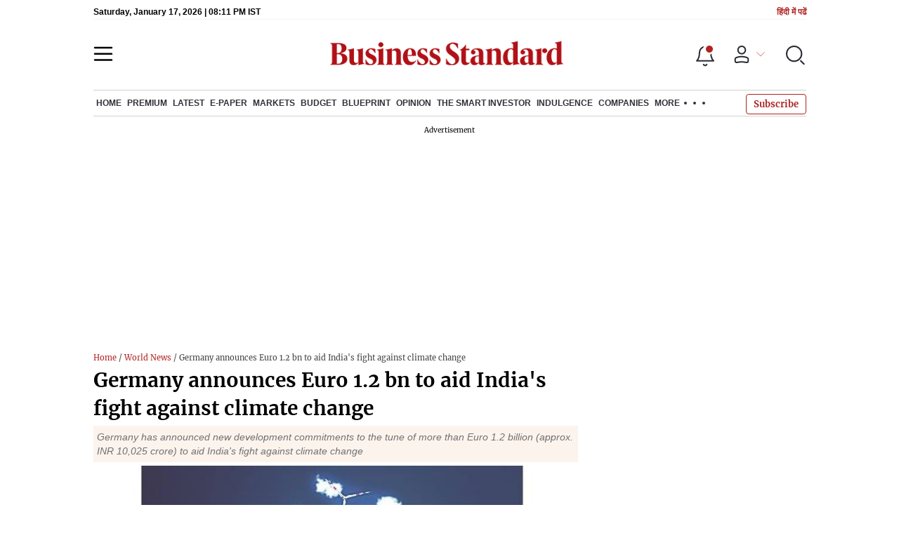

--- FILE ---
content_type: text/html; charset=utf-8
request_url: https://www.google.com/recaptcha/api2/aframe
body_size: 182
content:
<!DOCTYPE HTML><html><head><meta http-equiv="content-type" content="text/html; charset=UTF-8"></head><body><script nonce="KrhAvss8rQiSCUA_LFObGA">/** Anti-fraud and anti-abuse applications only. See google.com/recaptcha */ try{var clients={'sodar':'https://pagead2.googlesyndication.com/pagead/sodar?'};window.addEventListener("message",function(a){try{if(a.source===window.parent){var b=JSON.parse(a.data);var c=clients[b['id']];if(c){var d=document.createElement('img');d.src=c+b['params']+'&rc='+(localStorage.getItem("rc::a")?sessionStorage.getItem("rc::b"):"");window.document.body.appendChild(d);sessionStorage.setItem("rc::e",parseInt(sessionStorage.getItem("rc::e")||0)+1);localStorage.setItem("rc::h",'1768680717184');}}}catch(b){}});window.parent.postMessage("_grecaptcha_ready", "*");}catch(b){}</script></body></html>

--- FILE ---
content_type: text/css; charset=UTF-8
request_url: https://www.business-standard.com/_next/static/css/467c58041173b24f.css
body_size: 6312
content:
*,:after,:before{-webkit-box-sizing:border-box;-moz-box-sizing:border-box;box-sizing:border-box;margin:0;padding:0}a{background:rgba(0,0,0,0);text-decoration:none}p{margin-bottom:4px}p+p:last-child{margin-bottom:0}input[type=search]::-ms-clear,input[type=search]::-ms-reveal{display:none;height:0;width:0}input[type=search]::-webkit-search-cancel-button,input[type=search]::-webkit-search-decoration,input[type=search]::-webkit-search-results-button,input[type=search]::-webkit-search-results-decoration{display:none}strong{font-weight:600}.headerSponsorText{font-family:Arial;font-size:10px;padding-bottom:4px}@media(min-width:768px){.gap-10{gap:10px}}@media(max-width:400px){.cardlist.mrktitle .image-card a.img-smllnews{margin-right:5px;min-width:unset;width:unset}}.wd-100{width:100%}.headingarea .section-header{-moz-box-align:end;-ms-flex-align:end;-webkit-align-items:flex-end;align-items:flex-end;border-top:none;margin-top:0;padding-top:0}.extra_title{color:#b22222}.content-div table{border:1px solid #f1f1f1;border-spacing:0;display:block;overflow-x:auto}@media(max-width:1280px){.content-div table{font-size:14px}}@media(max-width:767px){.content-div table{font-size:14px}}.content-div table tr td{padding:5px}.bigvideoifram .metapoststyle{padding:5px 0 0}@media(max-width:767px){.bigvideoifram{-moz-box-flex:0;-webkit-flex:0 0 100%;-ms-flex:0 0 100%;flex:0 0 100%;width:100%}}body.hmbr-show{overflow:hidden}.adstop{position:relative;z-index:0}.section-flex.listing-col .cardlist .pdcsticn{position:absolute}@media(max-width:767px){.section-flex.listing-col .cardlist .pdcsticn{top:0}.section-flex.listing-col .cardlist .pdcsticn .vdicn{position:absolute;top:16px}}.section-flex.listing-col .cardlist .pdcsticn .vdicn img{margin-top:4px}@media(min-width:1100px){body.gutter-ads>div:first-child a{left:-48px!important;top:0!important}body.gutter-ads>div:first-child a:last-child{left:auto!important;right:-49px!important;top:0!important}#GenecyDFPAdWallpaperCont div{display:none!important}#GenecyDFPAdWallpaperCont a{left:-48px!important;top:0!important}#GenecyDFPAdWallpaperCont a:last-child{left:auto!important;right:-49px!important;top:0!important}}@media(max-width:767px){.listing-col .sharedropdown{-webkit-transform:translate(-100%,-13%);-moz-transform:translate(-100%,-13%);-ms-transform:translate(-100%,-13%);-o-transform:translate(-100%,-13%);transform:translate(-100%,-13%)}.video-listing .sharedropdown{-webkit-transform:translate(-40%,-14%);-moz-transform:translate(-40%,-14%);-ms-transform:translate(-40%,-14%);-o-transform:translate(-40%,-14%);transform:translate(-40%,-14%)}.tmsvddtl .sharedropdown{-webkit-transform:translate(-60%,-5%);-moz-transform:translate(-60%,-5%);-ms-transform:translate(-60%,-5%);-o-transform:translate(-60%,-5%);transform:translate(-60%,-5%)}}.pdcsticn .vdicn img{height:auto;max-width:15px!important;-webkit-transform:translateY(5px);-moz-transform:translateY(5px);-ms-transform:translateY(5px);-o-transform:translateY(5px);transform:translateY(5px)}.searchhide{height:100%;overflow:hidden;position:fixed;width:100%}body{font-family:Merriweather,Georgia,serif}.rmdp-week .rmdp-day span:hover{background-color:#b22222!important}.rmdp-week div{color:#000}.infinite-scroll-component{overflow:unset!important}.pdcst-icn img{float:left;margin-top:0;max-width:15px}.articleIcons{height:26px;vertical-align:middle;width:26px}.rmdp-day.rmdp-today span{background-color:#b22222!important;color:#fff}.rmdp-day:not(.rmdp-disabled,.rmdp-day-hidden) span:hover{background-color:#b22222!important;color:#fff}.rmdp-day.rmdp-selected span:not(.highlight){background:none!important;border:1px solid #b22222!important;color:#b22222!important}.rmdp-arrow{border-color:#b22222!important}.rmdp-arrow-container:hover .rmdp-arrow{border-color:#fff!important}.rmdp-header-values span{border:1px solid #c3c3c3;-webkit-border-radius:3px;-moz-border-radius:3px;border-radius:3px;color:#000;display:inline-block;line-height:19px;padding:1px 20px!important}.rmdp-header-values{color:#fff!important}.activecmpnynav{position:relative}.activecmpnynav:after{border-bottom:2px solid #b22222;bottom:0;content:"";display:block;height:2px;left:0;position:absolute;width:100%}.react-datepicker__month-option,.react-datepicker__month-year-option,.react-datepicker__year-option{font-size:12px!important;padding:4px 0!important}.react-datepicker__month-read-view,.react-datepicker__month-year-read-view,.react-datepicker__year-read-view{font-size:12px!important}img{height:auto;max-width:100%}.scrlstyle::-webkit-scrollbar{display:none;height:6px;width:4px}.scrlstyle::-webkit-scrollbar,.scrlstyle::-webkit-scrollbar-thumb{background-color:#cdcdcd;-webkit-border-radius:6px;border-radius:6px}.scrlstyle::-webkit-scrollbar-track{background-color:#f7f8fc;-webkit-border-radius:6px;border-radius:6px}.scrlhide::-webkit-scrollbar{background:0 0;display:none;height:0;width:0}.scrlhide:-webkit-scrollbar-thumb{background:0 0}body.hmbr-show .bg-overlay{display:block}.bg-overlay{background:rgba(0,0,0,.3);display:none;height:100%;left:0;position:fixed;top:0;width:100%;z-index:60}@media(max-width:767px){.bg-overlay{background:rgba(0,0,0,.6)}}a{color:#0d0d0d;font-family:Merriweather,Georgia,serif}.img-sizer{display:block;padding-top:56.25%}.lazy-img{display:block;height:auto;left:0;margin:auto;position:absolute;right:0;top:0;width:100%}.orange-bg{background-color:#fae7da}.grey-bg{background-color:#f7f8fc}.grey-bg.thingsToKnowMain .section-header{padding:10px}@media(min-width:768px)and (max-width:1024px){.scrollbarList{overflow-y:hidden}}@media(max-width:767px){.scrollbarList{display:-webkit-flex;display:-moz-box;display:-ms-flexbox;display:flex;overflow-y:scroll}.flexwrap{-webkit-flex-wrap:wrap;-ms-flex-wrap:wrap;flex-wrap:wrap;width:100%}}.d-flex{display:-webkit-flex;display:-moz-box;display:-ms-flexbox;display:flex}.btn{background:#b22222;border:none;-webkit-box-shadow:none;-moz-box-shadow:none;box-shadow:none;color:#fff;padding:7px 8px}.brd2{-webkit-border-radius:2px;-moz-border-radius:2px;border-radius:2px}.brd4{-webkit-border-radius:4px;-moz-border-radius:4px;border-radius:4px}ul{margin:0;padding:0}li{list-style-type:none}.header-active header.header-section{top:-122px}@media(min-width:768px)and (max-width:1024px){.header-active header.header-section{top:-58px}}@media(min-width:1024px)and (max-width:1366px){.header-active .navigationlisting ul li a{font-size:12px;padding:12px 7px!important}}@media(min-width:1024px)and (max-width:1280px){.header-active .navigationlisting ul li a{font-size:12px;padding:12px 3px!important}}.header-active .navsubmenu{-webkit-transform:translate3d(-75px,0,0);-moz-transform:translate3d(-75px,0,0);transform:translate3d(-75px,0,0);width:116%!important}@media(max-width:1500px){.header-active .navsubmenu{width:117%!important}}@media(max-width:1366px){.header-active .navsubmenu{width:113.5%!important}}@media(max-width:1280px){.header-active .navsubmenu{width:125.7%!important}}.topsection .section-header{border-top:none;margin:0 0 5px;padding-top:0}.topsection .section-header .section-title{font-family:Arial;font-size:20px;font-weight:700;line-height:36px;margin:0}.topsection .main-title{font-size:22px;font-weight:700;line-height:28px;margin-bottom:5px;min-height:83px}.section-title{font-family:Arial;font-size:2rem;font-weight:700;line-height:36px;margin:0}@media(min-width:768px){.header-section{margin:0 auto;max-width:1180px}}.budget-top-banner{-moz-box-align:center;-ms-flex-align:center;-ms-flex-pack:distribute;-webkit-align-items:center;align-items:center;background-color:#fff;display:-webkit-flex;display:-moz-box;display:-ms-flexbox;display:flex;-webkit-justify-content:space-around;justify-content:space-around;margin:10px 0;min-height:220px;padding:18px 10px 10px;position:relative;text-align:center;width:100%}@media(max-width:768px){.budget-top-banner{min-height:75px;padding:10px 0}}.bp-top-banner{min-height:120px}.advertisement-bg,.bp-top-banner{-moz-box-align:center;-ms-flex-align:center;-ms-flex-pack:distribute;-webkit-align-items:center;align-items:center;background-color:#fff;display:-webkit-flex;display:-moz-box;display:-ms-flexbox;display:flex;-webkit-justify-content:space-around;justify-content:space-around;margin:10px 0;padding:18px 10px 10px;position:relative;text-align:center;width:100%}.advertisement-bg{min-height:280px}.advertisement-bg:after{content:"Advertisement";font-size:10px;height:23px;left:0;margin:0 auto;padding-top:5px;position:absolute;right:0;text-align:center;top:-2px}.slider-wrapper{position:relative}.slides-container::-webkit-scrollbar{background:rgba(0,0,0,0);display:none;height:0;width:0}.slides-container::-webkit-scrollbar-thumb{background:rgba(0,0,0,0)}.slide-arrow{background:none;bottom:0;cursor:pointer;display:-webkit-flex;display:-moz-box;display:-ms-flexbox;display:flex;font-size:3rem;height:4rem;margin:auto;opacity:.5;padding:0;position:absolute;top:0;width:2rem;z-index:10}.slide-arrow:hover{opacity:1}.slide-arrow{background-image:url("data:image/svg+xml;charset=utf-8,%3Csvg xmlns='http://www.w3.org/2000/svg' width='36' height='36'%3E%3Cg data-name='Group 8813'%3E%3Cg data-name='Ellipse 467' fill='rgba(0,0,0,0.8)' stroke='%23fff'%3E%3Ccircle cx='18' cy='18' r='18' stroke='none'/%3E%3Ccircle cx='18' cy='18' r='17' fill='none'/%3E%3C/g%3E%3Cpath data-name='Icon ionic-ios-arrow-back' d='m20.278 18.086-5.947 6.113a1.174 1.174 0 0 0 0 1.632 1.106 1.106 0 0 0 1.591 0l6.738-6.927a1.177 1.177 0 0 0 .033-1.593l-6.766-6.975a1.107 1.107 0 0 0-1.591 0 1.174 1.174 0 0 0 0 1.632Z' fill='%23fff'/%3E%3C/g%3E%3C/svg%3E");background-repeat:no-repeat;border:none;-webkit-border-radius:0 2rem 2rem 0;-moz-border-radius:0 2rem 2rem 0;border-radius:0 2rem 2rem 0;left:0;padding-left:.25rem;-webkit-transform:rotate(-180deg);-moz-transform:rotate(-180deg);-ms-transform:rotate(-180deg);-o-transform:rotate(-180deg);transform:rotate(-180deg);z-index:1}@media(max-width:767px){.slide-arrow{display:none}}.slide-arrownext{background-position:100% 100%;-webkit-border-radius:2rem 0 0 2rem;-moz-border-radius:2rem 0 0 2rem;border-radius:2rem 0 0 2rem;left:auto;padding-left:.75rem;right:15px;-webkit-transform:rotate(0deg);-moz-transform:rotate(0deg);-ms-transform:rotate(0deg);-o-transform:rotate(0deg);transform:rotate(0deg);z-index:1}@media(max-width:767px){.slide-arrownext{display:none}}@media(min-width:768px){.wrapper{margin:0 auto;max-width:1180px}}@media(min-width:768px)and (max-width:1024px){.wrapper{padding:0 15px}}@media(max-width:767px){.wrapper{padding:0 10px}}.cursrpntr{cursor:pointer}.error{color:#9e2f2a;font-size:14px}@media(min-width:1100px)and (max-width:1280px){.section-flex.story-col{gap:15px}.section-flex.story-col .flex-70{margin-right:0;max-width:-webkit-calc(70% - 10px);max-width:-moz-calc(70% - 10px);max-width:calc(70% - 10px)}.header-section,.wrapper{max-width:1015px}}@media(min-width:1281px)and (max-width:1366px){.header-section,.wrapper{max-width:1090px}}@media(max-width:767px){.section-div,.section-nopad{-webkit-flex-wrap:wrap;-ms-flex-wrap:wrap;flex-wrap:wrap}}.section-flex{display:-webkit-flex;display:-moz-box;display:-ms-flexbox;display:flex}@media(min-width:768px)and (max-width:1024px){.section-flex{-webkit-flex-wrap:wrap;-ms-flex-wrap:wrap;flex-wrap:wrap}}@media(max-width:767px){.section-flex{-webkit-flex-wrap:wrap;-ms-flex-wrap:wrap;flex-wrap:wrap}}.flex-66{margin-right:10px;max-width:70%}@media(min-width:768px)and (max-width:1024px){.flex-66{margin-right:0;max-width:100%}}@media(max-width:767px){.flex-66{margin-right:0;max-width:100%}}.flex-33{max-width:30%;width:30%}@media(max-width:767px){.flex-33{margin-right:0;max-width:100%;width:100%}}.marktcol{-moz-box-pack:justify;-ms-flex-pack:justify;display:-webkit-flex;display:-moz-box;display:-ms-flexbox;display:flex;-webkit-justify-content:space-between;justify-content:space-between}@media(max-width:767px){.marktcol{-webkit-flex-wrap:wrap;-ms-flex-wrap:wrap;flex-wrap:wrap}}.marktcol .flex-33{-moz-box-flex:1;-webkit-flex:1 1 33.33%;-ms-flex:1 1 33.33%;flex:1 1 33.33%;margin-right:10px;max-width:-webkit-calc(33.33% - 10px);max-width:-moz-calc(33.33% - 10px);max-width:calc(33.33% - 10px)}@media(min-width:768px)and (max-width:1024px){.marktcol .flex-33{-moz-box-flex:0;-webkit-flex:0 0 100%;-ms-flex:0 0 100%;flex:0 0 100%;max-width:100%}}@media(max-width:767px){.marktcol .flex-33{-moz-box-orient:vertical;-moz-box-direction:normal;-moz-box-flex:0;display:-webkit-flex;display:-moz-box;display:-ms-flexbox;display:flex;-webkit-flex:0 0 100%;-ms-flex:0 0 100%;flex:0 0 100%;-webkit-flex-direction:column;-ms-flex-direction:column;flex-direction:column;max-width:100%}.marktcol .flex-33 .flex-100{-moz-box-ordinal-group:3;-ms-flex-order:2;-webkit-order:2;order:2}}@media(min-width:768px)and (max-width:1180px){.flex-50{-moz-box-flex:0;-webkit-flex:0 0 90%;-ms-flex:0 0 90%;flex:0 0 90%;max-width:90%}}@media(min-width:1180px){.flex-50{-moz-box-flex:1;-webkit-flex:1 1 50%;-ms-flex:1 1 50%;flex:1 1 50%;max-width:50%}}@media(max-width:767px){.flex-50{-moz-box-flex:0;-webkit-flex:0 0 100%;-ms-flex:0 0 100%;flex:0 0 100%;margin-right:0;max-width:100%}}@media(min-width:768px)and (max-width:1180px){.flex-25{-moz-box-flex:0;-webkit-flex:0 0 100%;-ms-flex:0 0 100%;flex:0 0 100%;max-width:100%}}@media(min-width:1181px){.flex-25{margin-right:15px;max-width:25%}}@media(max-width:767px){.flex-25{margin-right:0;max-width:100%}}@media(min-width:1181px)and (max-width:1366px){.section-flex .flex-70,.story-col .flex-70{margin-right:24px;max-width:68%;width:68%}}@media(min-width:768px)and (max-width:1024px){.flex-70{-moz-box-flex:0;-webkit-flex:0 0 100%;-ms-flex:0 0 100%;flex:0 0 100%;margin-right:20px;max-width:100%;width:100%}}@media(min-width:1181px)and (max-width:1366px){.flex-70{margin-right:10px;max-width:68%;width:68%}}@media(min-width:1367px){.flex-70{margin-right:20px;max-width:70%;width:70%}}@media(max-width:767px){.flex-70{max-width:100%}}@media(min-width:768px)and (max-width:1024px){.flex-30{max-width:100%;width:100%}}@media(min-width:1180px){.flex-30{width:30%}}@media(max-width:767px){.flex-30{max-width:100%;width:100%}}@media(min-width:768px)and (max-width:1180px){.flexwrap{-webkit-flex-wrap:wrap;-ms-flex-wrap:wrap;flex-wrap:wrap}}.button-see-all{background:none;border:none;-webkit-border-radius:0;-moz-border-radius:0;border-radius:0;color:#020202;display:inline-block;font-family:Arial;font-size:12px;font-style:italic;font-weight:400;line-height:16px;padding:5px 18px 0 0;position:relative;text-transform:lowercase}.button-see-all:hover{background-position:right 7px;background-repeat:no-repeat;-webkit-background-size:12px 12px;-moz-background-size:12px;-o-background-size:12px;background-size:12px;color:#b22222;display:inline-block;top:0}@media(max-width:767px){.button-see-all{-moz-box-flex:0;-webkit-flex:0 0 auto;-ms-flex:0 0 auto;flex:0 0 auto}}.button-see-all:before{background:url('data:image/svg+xml;charset=utf-8,<svg width="20" height="20" fill="none" xmlns="http://www.w3.org/2000/svg"><path d="M0 10C0 4.47 4.47 0 10 0s10 4.47 10 10-4.47 10-10 10S0 15.53 0 10Zm18.823 0A8.812 8.812 0 0 0 10 1.176 8.812 8.812 0 0 0 1.176 10 8.812 8.812 0 0 0 10 18.823 8.812 8.812 0 0 0 18.823 10Z" fill="%23000"/><path d="M9 14.882 13.882 10 9 5.118l.823-.824L15.53 10l-5.706 5.706L9 14.882Z" fill="%23000"/><path d="M14.706 9.412v1.176h-10V9.412h10Z" fill="%23000"/></svg>');background-position:right 7px;background-repeat:no-repeat;-webkit-background-size:12px 12px;-moz-background-size:12px;-o-background-size:12px;background-size:12px;content:"";display:inline-block;height:30px;position:absolute;top:0;width:100%}.button-see-all:hover:before{background:url("data:image/svg+xml;charset=utf-8,%3Csvg width='20' height='20' fill='none' xmlns='http://www.w3.org/2000/svg'%3E%3Cpath d='M0 10C0 4.47 4.47 0 10 0s10 4.47 10 10-4.47 10-10 10S0 15.53 0 10Zm18.823 0A8.812 8.812 0 0 0 10 1.176 8.812 8.812 0 0 0 1.176 10 8.812 8.812 0 0 0 10 18.823 8.812 8.812 0 0 0 18.823 10Z' fill='%23B22222'/%3E%3Cpath d='M9 14.882 13.882 10 9 5.118l.823-.824L15.53 10l-5.706 5.706L9 14.882Z' fill='%23B22222'/%3E%3Cpath d='M14.706 9.412v1.176h-10V9.412h10Z' fill='%23B22222'/%3E%3C/svg%3E");background-position:right 7px;background-repeat:no-repeat;-webkit-background-size:12px 12px;-moz-background-size:12px;-o-background-size:12px;background-size:12px;display:inline-block;height:30px;top:0;width:100%}.section-header{-moz-box-pack:justify;-ms-flex-pack:justify;-ms-flex-line-pack:center;-moz-box-align:center;-ms-flex-align:center;-webkit-align-content:center;align-content:center;-webkit-align-items:center;align-items:center;border-bottom:1px solid #dee2e6;border-top:4px solid #dbdbdb;display:-webkit-flex;display:-moz-box;display:-ms-flexbox;display:flex;-webkit-justify-content:space-between;justify-content:space-between;margin:10px 0;padding:7px 0}.section-header .section-title{font-family:Arial;font-size:20px;font-weight:700;line-height:36px;margin:0;position:relative}@media(max-width:767px){.section-header .section-title,.section-header .section-title a{font-size:20px}}.section-header .section-title a{font-family:Arial;font-size:20px}.section-header .section-title:after{border:1px solid #b22222;bottom:-9px;content:"";display:inline-block;left:0;position:absolute;width:100%}.cardlist{-moz-box-orient:vertical;-moz-box-direction:normal;border-bottom:1px solid #dbdbdb;display:-webkit-flex;display:-moz-box;display:-ms-flexbox;display:flex;-webkit-flex-direction:column;-ms-flex-direction:column;flex-direction:column;margin:0;padding:0 0 5px;position:relative;width:100%}.cardlist img.defualtimage,.cardlist img.lazy-img{border:1px solid #bdaeae!important}.cardlist .pdcsticn{position:unset}.cardlist .pdcsticn .vdicn img{float:left}.cardlist .extra_title{color:#b22222}.cardlist a{display:inline-block;position:relative}.cardlist a .smallcard-title{padding-top:5px}@media(max-width:767px){.cardlist a .smallcard-title{padding-top:5px}}.cardlist img{-webkit-border-radius:4px;-moz-border-radius:4px;border-radius:4px;max-width:100%;width:auto}@media(min-width:768px)and (max-width:1180px){.cardlist img{width:100%}}.cardlist .image-card{display:-webkit-flex;display:-moz-box;display:-ms-flexbox;display:flex;padding:10px 0 0}.cardlist .image-card .image-title{-moz-box-flex:1;-webkit-flex:1 1;-ms-flex:1 1;flex:1 1}.cardlist .image-card a{font-size:14px;line-height:22px;margin-right:5px}@media(min-width:768px)and (max-width:1440px){.cardlist .image-card a{font-size:14px;line-height:18px}}@media(max-width:767px){.cardlist .image-card a{font-size:16px}}@media(max-width:400px){.cardlist .image-card a.img-smllnews{height:auto;margin-left:0;margin-right:10px;min-width:75px;width:75px}}.cardlist .image-card img{-webkit-border-radius:4px;-moz-border-radius:4px;border-radius:4px}.cardlist .image-card .short-video-img{height:100px;width:100px}.smallcard-title{font-family:Merriweather,Georgia,serif;font-size:14px;font-weight:700;line-height:20px}@media(max-width:1440px){.smallcard-title{font-size:14px;line-height:20px}}@media(max-width:767px){.smallcard-title{font-size:16px;line-height:20px;padding:0}}.nwscardblgrapha{border-top:1px solid #dbdbdb;padding-top:0}.meta-post{-moz-box-align:center;-ms-flex-align:center;-webkit-align-items:center;align-items:center;font-family:Inter;font-size:12px;font-weight:400;line-height:16px}.bgnwcard,.meta-post{display:-webkit-flex;display:-moz-box;display:-ms-flexbox;display:flex}.bgnwcard{border-bottom:1px solid #dbdbdb;margin:0 0 10px;padding:0 0 10px;position:relative;width:100%}@media(min-width:768px){.latescol .cardlist,.toprhsads{-moz-box-orient:vertical;-moz-box-direction:normal;display:-webkit-flex;display:-moz-box;display:-ms-flexbox;display:flex;-webkit-flex-direction:column;-ms-flex-direction:column;flex-direction:column}.latescol .cardlist{-moz-box-pack:justify;-ms-flex-pack:justify;-webkit-justify-content:space-between;justify-content:space-between}}@media(min-width:768px){.latescol .cardlist:last-child{border-bottom:none}}@media(min-width:768px){.topsection{margin-bottom:10px}.topsection .topmidsction{border-left:1px solid #ececec;border-right:1px solid #ececec;margin:0 10px;padding:0 10px}}@media(min-width:768px)and (min-width:768px)and (max-width:1180px){.topsection .topmidsction{border:none;margin:0;padding:0}}.topsection .flex-50{-moz-box-flex:0;-webkit-flex:0 0 35%;-ms-flex:0 0 35%;flex:0 0 35%;max-width:35%;padding-left:0}@media(min-width:768px){.topsection .flex-50 .cardlist{-moz-box-orient:vertical;-moz-box-direction:normal;-moz-box-pack:justify;-ms-flex-pack:justify;display:-webkit-flex;display:-moz-box;display:-ms-flexbox;display:flex;-webkit-flex-direction:column;-ms-flex-direction:column;flex-direction:column;-webkit-justify-content:space-between;justify-content:space-between}}@media(max-width:767px){.topsection .flex-50{-moz-box-flex:0;-webkit-flex:0 0 100%;-ms-flex:0 0 100%;flex:0 0 100%;max-width:100%}}@media(min-width:768px)and (max-width:1024px){.topsection .flex-50{-moz-box-flex:0;-webkit-flex:0 0 100%;-ms-flex:0 0 100%;flex:0 0 100%;max-width:100%;padding-left:0}}.topsection .flex-25{-moz-box-flex:0;-webkit-flex:0 0 34%;-ms-flex:0 0 34%;flex:0 0 34%;max-width:34%}@media(min-width:767px){.topsection .flex-25{padding-top:35px}.topsection .flex-25 .cardlist{-ms-flex-pack:distribute;display:-webkit-flex;display:-moz-box;display:-ms-flexbox;display:flex;-webkit-justify-content:space-around;justify-content:space-around}.topsection .flex-25 .cardlist:last-child{border-bottom:none;margin:0;padding:0}}@media(max-width:767px){.topsection .flex-25{-moz-box-flex:0;-webkit-flex:0 0 100%;-ms-flex:0 0 100%;flex:0 0 100%;max-width:100%}}@media(min-width:768px)and (max-width:1024px){.topsection .flex-25{-moz-box-flex:0;-webkit-flex:0 0 100%;-ms-flex:0 0 100%;flex:0 0 100%;max-width:100%}}.biglist-col{gap:10px}@media(min-width:767px){.biglist-col.election-Homtopblock .medium-section:first-child{-moz-box-flex:0;-webkit-flex:0 0 51%;-ms-flex:0 0 51%;flex:0 0 51%;max-width:52%}.biglist-col.election-Homtopblock .medium-section+.medium-section{-moz-box-flex:0;-webkit-flex:0 0 47%;-ms-flex:0 0 47%;flex:0 0 47%;max-width:47%}}.medium-head{font-size:18px;font-weight:700;line-height:22px}.medium-section{max-width:33%}@media(min-width:768px){.medium-section{width:33.33%}.medium-section .medium-head{min-height:66px}}@media(max-width:767px){.medium-section{max-width:100%}}.newupdatrefresh{-moz-box-pack:center;-ms-flex-pack:center;-ms-flex-pack:distribute;background:#b22222;border:none;-webkit-border-radius:20px;-moz-border-radius:20px;border-radius:20px;-webkit-box-shadow:1px 2px 6px #9a9a9a;-moz-box-shadow:1px 2px 6px #9a9a9a;box-shadow:1px 2px 6px #9a9a9a;color:#fff;display:-webkit-flex;display:-moz-box;display:-ms-flexbox;display:flex;-webkit-justify-content:center;justify-content:center;-webkit-justify-content:space-around;justify-content:space-around;left:0;margin:0 auto;max-width:170px;padding:10px;position:fixed;right:0;text-align:center;top:30%;z-index:30}.newupdatrefresh svg{max-width:20px}.article-listing .cardlist .smallcard-title{font-size:18px;line-height:28px;margin-right:15px}@media(max-width:767px){.article-listing .cardlist .smallcard-title{font-size:15px;line-height:28px;margin-right:15px}}.search-loader{-moz-box-pack:center;-ms-flex-pack:center;display:-webkit-flex;display:-moz-box;display:-ms-flexbox;display:flex;-webkit-justify-content:center;justify-content:center;margin:20px 0}.lndbreadcrub{font-size:14px;margin-top:20px}.lndbreadcrub a{color:#b22222;font-size:14px}.articleListingPage .metapoststyle .ctgrlble span,.sidebar-desktop-show .metapoststyle .ctgrlble span{border-left:none;margin-left:0;padding-left:0}.articleListingPage .section-header,.sidebar-desktop-show .section-header{border-bottom:1px solid #d9baa4;border-top:2px solid #d9baa4;display:-webkit-flex;display:-moz-box;display:-ms-flexbox;display:flex;margin:0;padding:3px 0 1px}.articleListingPage .section-header .section-title:after,.sidebar-desktop-show .section-header .section-title:after{bottom:-4px}.articleListingPage .section-header div,.sidebar-desktop-show .section-header div{border:none;width:100%}.breadcrum div,.breadcrumb{display:inline-block;font-family:Arial,Helvetica,sans-serif;font-size:14px;margin:15px 0 5px;overflow:hidden;-o-text-overflow:ellipsis;text-overflow:ellipsis;vertical-align:top;white-space:nowrap;width:89%}@media(min-width:768px){.breadcrum div,.breadcrumb{width:100%}}.breadcrum div a,.breadcrumb a{color:#b22222;display:inline-block;font-family:Arial,Helvetica,sans-serif;font-size:14px;padding:10px 0 0}.sticky-ads{position:-webkit-sticky;position:sticky;top:55px}@media(min-width:768px)and (max-width:1024px){.spotflex{-webkit-flex-wrap:wrap;-ms-flex-wrap:wrap;flex-wrap:wrap}}@media(max-width:767px){.spotflex{-webkit-flex-wrap:wrap;-ms-flex-wrap:wrap;flex-wrap:wrap}}.companies-col{gap:10px}.strybtmlfixed{padding:20px 0!important;-moz-transform:translateZ(0)!important;transform:translateZ(0)!important;-webkit-transform:translateZ(0)!important}@media(max-width:767px){.strybtmlfixed{padding:8px 0!important}}.sbcrbtmlfull.strybtmlfixed .updownbtmlfixed{top:10px;-webkit-transform:rotate(-180deg);-moz-transform:rotate(-180deg);-ms-transform:rotate(-180deg);-o-transform:rotate(-180deg);transform:rotate(-180deg)}.sbcrbtmlfull.strybtmlfixed em{-webkit-transform:rotate(180deg);-moz-transform:rotate(180deg);-ms-transform:rotate(180deg);-o-transform:rotate(180deg);transform:rotate(180deg)}.common-button{background:#b22222;border:1px solid #b22222;-webkit-border-radius:4px;-moz-border-radius:4px;border-radius:4px;color:#fff;cursor:pointer;font-size:16px;padding:7px 18px}button.common-button:disabled{opacity:.6}.quote-head.load-more{-moz-box-pack:justify;-ms-flex-pack:justify;background:#f7f8fc;border:1px solid #c5ced7;gap:10px;-webkit-justify-content:space-between;justify-content:space-between;padding:15px 20px}.quote-head.load-more p{color:#b22222;font-family:Merriweather,Georgia,serif;font-size:14px;font-weight:700;line-height:20px;text-align:center}.highcharts-credits{display:none}.calender-icon{background-image:url("data:image/svg+xml;charset=utf-8,%3Csvg width='28' height='28' fill='none' xmlns='http://www.w3.org/2000/svg'%3E%3Cpath d='M1 11h26v14a2 2 0 0 1-2 2H3a2 2 0 0 1-2-2V11ZM1 6a2 2 0 0 1 2-2h22a2 2 0 0 1 2 2v5H1V6Z' stroke='%23282B32' stroke-width='2'/%3E%3Cpath stroke='%23282B32' stroke-width='2' stroke-linecap='round' d='M8 1v4M21 1v4'/%3E%3C/svg%3E")}.scroll-to-top{background-color:#b22222!important;-webkit-border-radius:100%!important;-moz-border-radius:100%!important;border-radius:100%!important;bottom:70px!important;right:30px!important}@media(max-width:767px){.scroll-to-top{bottom:115px!important;right:20px!important}}.scroll-to-top svg{display:none}.scroll-to-top:after{content:"➜";display:inline-block;font-size:20px;margin:-1px;top:3px;-webkit-transform:rotate(270deg);-moz-transform:rotate(270deg);-ms-transform:rotate(270deg);-o-transform:rotate(270deg);transform:rotate(270deg)}.scroll-to-top:after,.scroll-to-top:before{color:#fff;left:0;position:absolute;right:0;text-transform:uppercase}.scroll-to-top:before{content:"top";font-family:Merriweather,Georgia,serif!important;font-size:11px;font-weight:700;text-align:center;top:22px}.scroll-to-top svg{-webkit-filter:invert(1);filter:invert(1);height:20px;max-width:20px}@media(min-width:768px){.scroll-to-top{display:none}}@media(max-width:1180px){.flex-30.articleListingPage.sidebar-desktop-show,.sidebar-desktop-show.articleListingPage{display:none}}.ad-height-desktop{height:300px}@media(min-width:768px){.ad-height-desktop{height:335px;margin-bottom:0}.ad-height-desktop .advertisement-bg{height:283px}.flex-25.toprhsads .cardlist{border-bottom:none;margin-bottom:0}}.text-danger{color:#9e2f2a;display:block;font-size:12px;margin:-10px 0 10px;padding:1px 0;text-align:left}.recommended-section .metapoststyle{display:none}.articleListingPage .recommended-section .cardlist .image-card .image-title h4 .smallcard-title{font-size:15px;line-height:22px}.articleListingPage .recommended-section .cardlist .image-card{-moz-box-pack:justify;-ms-flex-pack:justify;-webkit-justify-content:space-between;justify-content:space-between}.articleListingPage .recommended-section .cardlist .image-card .img-smllnews{display:inline-block;height:75px;margin-left:10px;min-width:100px;width:100px}select.form-control{-webkit-appearance:none;background-image:url("data:image/svg+xml;charset=utf-8,%3Csvg width='19' height='11' fill='none' xmlns='http://www.w3.org/2000/svg'%3E%3Cpath d='m1 1 8.485 8.485L17.971 1' stroke='%23B22222' stroke-width='2' stroke-linecap='round' stroke-linejoin='round'/%3E%3C/svg%3E")!important;background-position:95%!important;background-repeat:no-repeat!important;-webkit-background-size:15px 15px;-moz-background-size:15px;-o-background-size:15px;background-size:15px}.brand-div p#toggle-hide:after{border:solid #b22222;border-width:0 2px 2px 0;content:"";display:inline-block;padding:4px;position:absolute;right:3px;top:0;top:4px;-moz-transform:rotate(-45deg);-ms-transform:rotate(-45deg);-o-transform:rotate(-45deg);transform:rotate(-45deg);-webkit-transform:rotate(45deg)}.brand-div p#toggle-hide{padding-right:20px;position:relative}.ad-height-desktop{border-bottom:1px solid #dbdbdb;height:294px}@media(max-width:768px){.ad-height{height:300px}.ad-height-desktop,.mobile_banner_hide{display:none}}.webexclusive{background:#bc7812!important}.image-title .pdcsticn~h1,.image-title .pdcsticn~h2,.image-title .pdcsticn~h3,.image-title .pdcsticn~h4,.image-title .pdcsticn~h5,.image-title .pdcsticn~h6{margin-left:18px}.pdcsticn{height:15px;margin:0 5px 0 0;position:absolute;width:15px}@media(max-width:767px){.pdcsticn{top:7px}.pdcsticn img{margin:-8px 0 0}}.hide-on-mobile{display:block;min-height:310px}@media(max-width:600px){.hide-on-mobile{display:none}}.show-on-mobile{display:none}@media(max-width:600px){.show-on-mobile{display:block;height:255px;margin-bottom:5px;min-height:250px}}@media(min-width:768px)and (max-width:1180px){.section-nopad{-webkit-flex-wrap:wrap;-ms-flex-wrap:wrap;flex-wrap:wrap}.flex-33{max-width:100%;width:100%}}@media(min-width:768px)and (max-width:1024px){.play-icon img{height:40px;width:40px}}.ftrsticky{background:#f7f8fc;bottom:0;left:0;position:fixed;width:100%;z-index:99}@media(max-width:767px){.ftrsticky{bottom:54px;z-index:11}.ftrsticky div{margin:0 auto;max-height:50px;max-width:320px;overflow:hidden}.stryadstp{-moz-box-orient:vertical;-moz-box-direction:normal;-moz-box-align:center;-ms-flex-align:center;-moz-box-pack:center;-ms-flex-pack:center;-webkit-align-items:center;align-items:center;background-color:#f7f8fc;display:-webkit-flex;display:-moz-box;display:-ms-flexbox;display:flex;-webkit-flex-direction:column;-ms-flex-direction:column;flex-direction:column;height:254px;-webkit-justify-content:center;justify-content:center;margin:0 -10px 7px;position:relative;text-align:center}.stryadstp span{background:#f7f8fc;color:#353535;display:block;font-family:Merriweather,Georgia,serif;font-size:9px;line-height:10px;padding:1px;position:absolute;top:0}.stryadstp span small{background:#f7f8fc;color:#000}.stryadstp img{height:250px;max-width:300px}}.d-none{display:none}.error{color:#9e2f2a!important}.spandanger,.spandanger a{color:#b22222!important}.spansuccess{color:#049e01!important}iframe[id*=datawrapper-chart]{width:100%!important}.budgetWrapper{margin:0 auto;min-height:100px;overflow:hidden}.payment-status-error{background:rgba(226,64,37,.851)!important;color:#fff;font-size:14px;margin:0 auto 10px;padding:5px;text-align:left;width:55%}@media only screen and (max-width:320px){.budgetWrapper{min-height:60px}.payment-status-error{width:100%}}@media only screen and (max-width:480px){.budgetWrapper{min-height:60px}.payment-status-error{width:100%}}@media only screen and (max-width:768px){.budgetWrapper{min-height:60px}.payment-status-error{width:100%}}.pdcsticn{position:relative!important}.pdcsticn img{margin-right:5px;max-width:15px}.payment-status-error li{list-style-type:disc;margin-bottom:5px;margin-left:15px;margin-top:5px}.podcstLeft{float:left;margin:4px 2px 0 0}.podcstLeft~h2,.podcstLeft~h3{margin-left:18px}#GenecyDFPAdWallpaperCont{height:0!important}.brtag{display:block;line-height:0px}div>small.brtag:last-child{line-height:0px;padding:0 0 10px}.brtagPara,div+small.brtag{line-height:0px;padding:0 0 10px}.brtagPara{display:block}.subscribbtn{background:#fff;border:1px solid #ac2122;-webkit-border-radius:4px;-moz-border-radius:4px;border-radius:4px;color:#ac2122;cursor:pointer;font-size:12px;padding:5px 10px;position:absolute;right:0;top:5px;-webkit-transition:.2s;-o-transition:.2s;-moz-transition:.2s;transition:.2s}@media(max-width:767px){.subscribbtn{top:2px}}.subscribbtn:hover{background:#ac2122;color:#fff}.subscribbtn:hover a{color:#fff}.subscribbtn a{color:#ac2122;font-size:13px;font-weight:700}@media(max-width:991px){.MobApp{position:relative}}.small.d-flex{display:none}.metapoststyle .ctgrlble{display:block!important}.marktcol .metapoststyle div{line-height:20px;padding:0 0 8px}.marktcol .react-tabs__tab{padding:0 12px}.marktcol .flex-33 .cardlist:last-child{border-bottom:none}.marktcol .revamp.flex-33.markethighchart{margin-right:0}.marktcol .revamp.flex-33.markethighchart p.font-inter{font-size:10px;font-style:italic}

--- FILE ---
content_type: application/javascript; charset=UTF-8
request_url: https://www.business-standard.com/_next/static/chunks/44441.06d517d288081772.js
body_size: 478
content:
"use strict";(self.webpackChunk_N_E=self.webpackChunk_N_E||[]).push([[44441],{44441:function(n,e,i){i.r(e);var r=i(85893),a=i(5152),o=i.n(a),s=i(85518),d=i(9473),l=i(95992),t=i(17539),u=o()((function(){return i.e(10820).then(i.bind(i,69245))}),{loadableGenerated:{webpack:function(){return[69245]}},ssr:!1});e.default=function(n){n.data;var e=n.bannerDataSSR,i=(n.pageType,n.bannerWrapper),a=n.isNoBanner,o=void 0===a?"N":a,p=function(){return Math.floor(Date.now()/1e3)},c=function(n){return"Y"==(null===n||void 0===n?void 0:n.schedule_page_pusher)&&p()>=(null===n||void 0===n?void 0:n.banner_start_date)&&p()<=(null===n||void 0===n?void 0:n.banner_end_date)||"N"==(null===n||void 0===n?void 0:n.schedule_page_pusher)},v=(0,d.v9)(l.tT),_=(0,t.checkUserSubscription)(null===v||void 0===v?void 0:v.subscriptionDetails);return(0,r.jsxs)("div",{className:"undefined"==typeof i||"Y"!=i||_?"":"budgetWrapper",children:["Y"==o&&(0,r.jsx)("style",{dangerouslySetInnerHTML:{__html:"\n        #GenecyDFPAdWallpaperCont { \n           display:none !important;\n       }"}}),c(null===e||void 0===e?void 0:e.top_pusher)&&(0,r.jsx)(r.Fragment,{children:!_&&(0,r.jsx)("div",{className:"adstop",children:(0,r.jsx)(u,{script:null===e||void 0===e?void 0:e.top_pusher,loadAdOnScroll:!1,isNoBanner:o})})}),c(null===e||void 0===e?void 0:e.skinning_banner_position)&&!s.tq?(0,r.jsx)(r.Fragment,{children:(0,r.jsx)("div",{className:"skinningbanner",style:{display:"none"},children:(0,r.jsx)(u,{script:null===e||void 0===e?void 0:e.skinning_banner_position,loadAdOnScroll:!1,isNoBanner:o})})}):""]})}}}]);

--- FILE ---
content_type: application/javascript; charset=utf-8
request_url: https://fundingchoicesmessages.google.com/f/AGSKWxVGhB-lr7bLNJ053_R_2HqI45vitBkc8yq21oM9aAtH0YkFNwqWZ9DLJEavAuwPGRt0HAj7-cGB0EoewH5c_YXMOKN4R5YuSl15AxhU4j7pMJAuTRZpgjuKBUmfPRVIpY0YtdqrNUYIteZ3z_MnsL3wg7ezLdMEPABULleLpcCl3F5UZtwecdM1rcfu/_/ad/pong?/minify/ads-/adstub./ads-module._125x600_
body_size: -1290
content:
window['86a8ac89-1d2a-4e9d-aa88-bf06faa364a6'] = true;